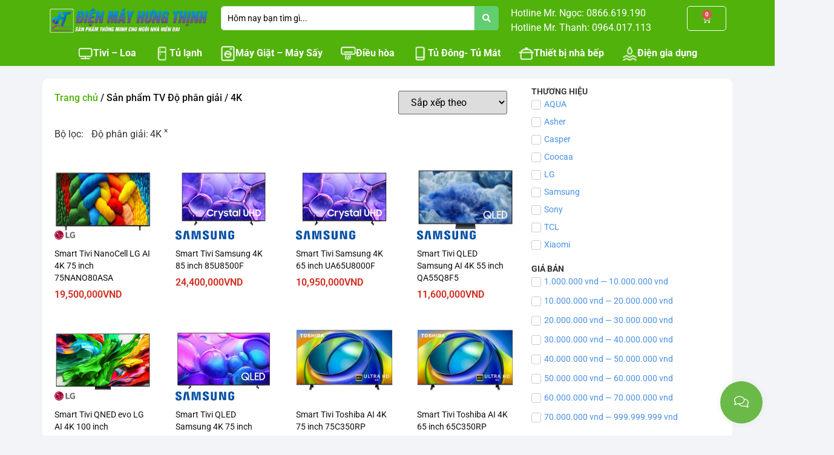

--- FILE ---
content_type: text/css
request_url: https://dienmayhungthinh.vn/wp-content/uploads/elementor/css/post-58004.css?ver=1761318949
body_size: 432
content:
.elementor-58004 .elementor-element.elementor-element-1fa9e886{--spacer-size:10px;}.elementor-58004 .elementor-element.elementor-element-2203c7cb:not(.elementor-motion-effects-element-type-background), .elementor-58004 .elementor-element.elementor-element-2203c7cb > .elementor-motion-effects-container > .elementor-motion-effects-layer{background-color:#FFFFFF;}.elementor-58004 .elementor-element.elementor-element-2203c7cb{transition:background 0.3s, border 0.3s, border-radius 0.3s, box-shadow 0.3s;}.elementor-58004 .elementor-element.elementor-element-2203c7cb > .elementor-background-overlay{transition:background 0.3s, border-radius 0.3s, opacity 0.3s;}.elementor-widget-icon-list .elementor-icon-list-item:not(:last-child):after{border-color:var( --e-global-color-text );}.elementor-widget-icon-list .elementor-icon-list-icon i{color:var( --e-global-color-primary );}.elementor-widget-icon-list .elementor-icon-list-icon svg{fill:var( --e-global-color-primary );}.elementor-widget-icon-list .elementor-icon-list-item > .elementor-icon-list-text, .elementor-widget-icon-list .elementor-icon-list-item > a{font-family:var( --e-global-typography-text-font-family ), Sans-serif;font-weight:var( --e-global-typography-text-font-weight );}.elementor-widget-icon-list .elementor-icon-list-text{color:var( --e-global-color-secondary );}.elementor-58004 .elementor-element.elementor-element-69a489fa .elementor-icon-list-items:not(.elementor-inline-items) .elementor-icon-list-item:not(:last-child){padding-bottom:calc(5px/2);}.elementor-58004 .elementor-element.elementor-element-69a489fa .elementor-icon-list-items:not(.elementor-inline-items) .elementor-icon-list-item:not(:first-child){margin-top:calc(5px/2);}.elementor-58004 .elementor-element.elementor-element-69a489fa .elementor-icon-list-items.elementor-inline-items .elementor-icon-list-item{margin-right:calc(5px/2);margin-left:calc(5px/2);}.elementor-58004 .elementor-element.elementor-element-69a489fa .elementor-icon-list-items.elementor-inline-items{margin-right:calc(-5px/2);margin-left:calc(-5px/2);}body.rtl .elementor-58004 .elementor-element.elementor-element-69a489fa .elementor-icon-list-items.elementor-inline-items .elementor-icon-list-item:after{left:calc(-5px/2);}body:not(.rtl) .elementor-58004 .elementor-element.elementor-element-69a489fa .elementor-icon-list-items.elementor-inline-items .elementor-icon-list-item:after{right:calc(-5px/2);}.elementor-58004 .elementor-element.elementor-element-69a489fa .elementor-icon-list-icon i{transition:color 0.3s;}.elementor-58004 .elementor-element.elementor-element-69a489fa .elementor-icon-list-icon svg{transition:fill 0.3s;}.elementor-58004 .elementor-element.elementor-element-69a489fa{--icon-vertical-offset:0px;}.elementor-58004 .elementor-element.elementor-element-69a489fa .elementor-icon-list-text{color:#666666;transition:color 0.3s;}.elementor-58004 .elementor-element.elementor-element-69a489fa .elementor-icon-list-item:hover .elementor-icon-list-text{color:var( --e-global-color-primary );}.elementor-58004 .elementor-element.elementor-element-2356d2c7 .elementor-icon-list-items:not(.elementor-inline-items) .elementor-icon-list-item:not(:last-child){padding-bottom:calc(5px/2);}.elementor-58004 .elementor-element.elementor-element-2356d2c7 .elementor-icon-list-items:not(.elementor-inline-items) .elementor-icon-list-item:not(:first-child){margin-top:calc(5px/2);}.elementor-58004 .elementor-element.elementor-element-2356d2c7 .elementor-icon-list-items.elementor-inline-items .elementor-icon-list-item{margin-right:calc(5px/2);margin-left:calc(5px/2);}.elementor-58004 .elementor-element.elementor-element-2356d2c7 .elementor-icon-list-items.elementor-inline-items{margin-right:calc(-5px/2);margin-left:calc(-5px/2);}body.rtl .elementor-58004 .elementor-element.elementor-element-2356d2c7 .elementor-icon-list-items.elementor-inline-items .elementor-icon-list-item:after{left:calc(-5px/2);}body:not(.rtl) .elementor-58004 .elementor-element.elementor-element-2356d2c7 .elementor-icon-list-items.elementor-inline-items .elementor-icon-list-item:after{right:calc(-5px/2);}.elementor-58004 .elementor-element.elementor-element-2356d2c7 .elementor-icon-list-icon i{transition:color 0.3s;}.elementor-58004 .elementor-element.elementor-element-2356d2c7 .elementor-icon-list-icon svg{transition:fill 0.3s;}.elementor-58004 .elementor-element.elementor-element-2356d2c7{--icon-vertical-offset:0px;}.elementor-58004 .elementor-element.elementor-element-2356d2c7 .elementor-icon-list-text{color:#666666;transition:color 0.3s;}.elementor-58004 .elementor-element.elementor-element-2356d2c7 .elementor-icon-list-item:hover .elementor-icon-list-text{color:var( --e-global-color-primary );}.elementor-58004 .elementor-element.elementor-element-4bac929f .elementor-icon-list-items:not(.elementor-inline-items) .elementor-icon-list-item:not(:last-child){padding-bottom:calc(5px/2);}.elementor-58004 .elementor-element.elementor-element-4bac929f .elementor-icon-list-items:not(.elementor-inline-items) .elementor-icon-list-item:not(:first-child){margin-top:calc(5px/2);}.elementor-58004 .elementor-element.elementor-element-4bac929f .elementor-icon-list-items.elementor-inline-items .elementor-icon-list-item{margin-right:calc(5px/2);margin-left:calc(5px/2);}.elementor-58004 .elementor-element.elementor-element-4bac929f .elementor-icon-list-items.elementor-inline-items{margin-right:calc(-5px/2);margin-left:calc(-5px/2);}body.rtl .elementor-58004 .elementor-element.elementor-element-4bac929f .elementor-icon-list-items.elementor-inline-items .elementor-icon-list-item:after{left:calc(-5px/2);}body:not(.rtl) .elementor-58004 .elementor-element.elementor-element-4bac929f .elementor-icon-list-items.elementor-inline-items .elementor-icon-list-item:after{right:calc(-5px/2);}.elementor-58004 .elementor-element.elementor-element-4bac929f .elementor-icon-list-icon i{transition:color 0.3s;}.elementor-58004 .elementor-element.elementor-element-4bac929f .elementor-icon-list-icon svg{transition:fill 0.3s;}.elementor-58004 .elementor-element.elementor-element-4bac929f{--icon-vertical-offset:0px;}.elementor-58004 .elementor-element.elementor-element-4bac929f .elementor-icon-list-text{color:#666666;transition:color 0.3s;}.elementor-58004 .elementor-element.elementor-element-4bac929f .elementor-icon-list-item:hover .elementor-icon-list-text{color:var( --e-global-color-primary );}.elementor-widget-text-editor{font-family:var( --e-global-typography-text-font-family ), Sans-serif;font-weight:var( --e-global-typography-text-font-weight );color:var( --e-global-color-text );}.elementor-widget-text-editor.elementor-drop-cap-view-stacked .elementor-drop-cap{background-color:var( --e-global-color-primary );}.elementor-widget-text-editor.elementor-drop-cap-view-framed .elementor-drop-cap, .elementor-widget-text-editor.elementor-drop-cap-view-default .elementor-drop-cap{color:var( --e-global-color-primary );border-color:var( --e-global-color-primary );}.elementor-58004 .elementor-element.elementor-element-758bc369 .elementor-icon-list-items:not(.elementor-inline-items) .elementor-icon-list-item:not(:last-child){padding-bottom:calc(5px/2);}.elementor-58004 .elementor-element.elementor-element-758bc369 .elementor-icon-list-items:not(.elementor-inline-items) .elementor-icon-list-item:not(:first-child){margin-top:calc(5px/2);}.elementor-58004 .elementor-element.elementor-element-758bc369 .elementor-icon-list-items.elementor-inline-items .elementor-icon-list-item{margin-right:calc(5px/2);margin-left:calc(5px/2);}.elementor-58004 .elementor-element.elementor-element-758bc369 .elementor-icon-list-items.elementor-inline-items{margin-right:calc(-5px/2);margin-left:calc(-5px/2);}body.rtl .elementor-58004 .elementor-element.elementor-element-758bc369 .elementor-icon-list-items.elementor-inline-items .elementor-icon-list-item:after{left:calc(-5px/2);}body:not(.rtl) .elementor-58004 .elementor-element.elementor-element-758bc369 .elementor-icon-list-items.elementor-inline-items .elementor-icon-list-item:after{right:calc(-5px/2);}.elementor-58004 .elementor-element.elementor-element-758bc369 .elementor-icon-list-icon i{transition:color 0.3s;}.elementor-58004 .elementor-element.elementor-element-758bc369 .elementor-icon-list-icon svg{transition:fill 0.3s;}.elementor-58004 .elementor-element.elementor-element-758bc369{--e-icon-list-icon-size:14px;--icon-vertical-offset:0px;}.elementor-58004 .elementor-element.elementor-element-758bc369 .elementor-icon-list-item > .elementor-icon-list-text, .elementor-58004 .elementor-element.elementor-element-758bc369 .elementor-icon-list-item > a{font-size:12px;font-weight:400;}.elementor-58004 .elementor-element.elementor-element-758bc369 .elementor-icon-list-text{color:var( --e-global-color-text );transition:color 0.3s;}.elementor-theme-builder-content-area{height:400px;}.elementor-location-header:before, .elementor-location-footer:before{content:"";display:table;clear:both;}@media(min-width:768px){.elementor-58004 .elementor-element.elementor-element-2b748dcd{width:25%;}.elementor-58004 .elementor-element.elementor-element-1df71083{width:25%;}.elementor-58004 .elementor-element.elementor-element-10b71dfb{width:25%;}.elementor-58004 .elementor-element.elementor-element-49ed429{width:25%;}}/* Start custom CSS for section, class: .elementor-element-2203c7cb */.info-footer a {
    color: #666666 !important;
}/* End custom CSS */

--- FILE ---
content_type: text/css
request_url: https://dienmayhungthinh.vn/wp-content/uploads/elementor/css/post-58006.css?ver=1761318949
body_size: 1736
content:
.elementor-58006 .elementor-element.elementor-element-3ef3e256 .elementor-repeater-item-2ec3d09.jet-parallax-section__layout .jet-parallax-section__image{background-size:auto;}.elementor-widget-button .elementor-button{background-color:var( --e-global-color-accent );font-family:var( --e-global-typography-accent-font-family ), Sans-serif;font-weight:var( --e-global-typography-accent-font-weight );}.elementor-58006 .elementor-element.elementor-element-67098a98 .elementor-button{background-color:#FFFFFF;font-weight:600;text-transform:uppercase;fill:var( --e-global-color-text );color:var( --e-global-color-text );}.elementor-58006 .elementor-element.elementor-element-67098a98 .elementor-button-content-wrapper{flex-direction:row;}.elementor-58006 .elementor-element.elementor-element-67098a98 .elementor-button .elementor-button-content-wrapper{gap:5px;}.elementor-widget-jet-smart-filters-sorting .apply-filters__button{font-family:var( --e-global-typography-primary-font-family ), Sans-serif;font-weight:var( --e-global-typography-primary-font-weight );}.elementor-58006 .elementor-element.elementor-element-60996157 .jet-sorting-select{max-width:180px;}.elementor-58006 .elementor-element.elementor-element-72c59d36 .jet-smart-filters-active{flex-direction:row;}.elementor-58006 .elementor-element.elementor-element-72c59d36 .jet-active-filters__list{flex-direction:row;}.elementor-58006 .elementor-element.elementor-element-72c59d36 .jet-active-filter{margin-right:5px;margin-bottom:5px;}.elementor-58006 .elementor-element.elementor-element-72c59d36 .jet-active-filter__remove{font-size:12px;}.elementor-58006 .elementor-element.elementor-element-3ef3e256:not(.elementor-motion-effects-element-type-background), .elementor-58006 .elementor-element.elementor-element-3ef3e256 > .elementor-motion-effects-container > .elementor-motion-effects-layer{background-color:#FFFFFF;}.elementor-58006 .elementor-element.elementor-element-3ef3e256{transition:background 0.3s, border 0.3s, border-radius 0.3s, box-shadow 0.3s;}.elementor-58006 .elementor-element.elementor-element-3ef3e256 > .elementor-background-overlay{transition:background 0.3s, border-radius 0.3s, opacity 0.3s;}.elementor-58006 .elementor-element.elementor-element-113dbb71 .elementor-repeater-item-b6de4a5.jet-parallax-section__layout .jet-parallax-section__image{background-size:auto;}.elementor-58006 .elementor-element.elementor-element-16173f6b:not(.elementor-motion-effects-element-type-background) > .elementor-widget-wrap, .elementor-58006 .elementor-element.elementor-element-16173f6b > .elementor-widget-wrap > .elementor-motion-effects-container > .elementor-motion-effects-layer{background-color:#FFFFFF;}.elementor-58006 .elementor-element.elementor-element-16173f6b > .elementor-element-populated, .elementor-58006 .elementor-element.elementor-element-16173f6b > .elementor-element-populated > .elementor-background-overlay, .elementor-58006 .elementor-element.elementor-element-16173f6b > .elementor-background-slideshow{border-radius:10px 0px 0px 10px;}.elementor-58006 .elementor-element.elementor-element-16173f6b > .elementor-element-populated{transition:background 0.3s, border 0.3s, border-radius 0.3s, box-shadow 0.3s;}.elementor-58006 .elementor-element.elementor-element-16173f6b > .elementor-element-populated > .elementor-background-overlay{transition:background 0.3s, border-radius 0.3s, opacity 0.3s;}.elementor-58006 .elementor-element.elementor-element-46829c3d .elementor-repeater-item-a8f3361.jet-parallax-section__layout .jet-parallax-section__image{background-size:auto;}.elementor-58006 .elementor-element.elementor-element-2d089c3e .woocommerce-breadcrumb{color:var( --e-global-color-text );font-family:var( --e-global-typography-accent-font-family ), Sans-serif;font-weight:var( --e-global-typography-accent-font-weight );}.elementor-58006 .elementor-element.elementor-element-2d089c3e .woocommerce-breadcrumb > a{color:var( --e-global-color-primary );}.elementor-58006 .elementor-element.elementor-element-7fe92521 .jet-smart-filters-active{flex-direction:row;}.elementor-58006 .elementor-element.elementor-element-7fe92521 .jet-active-filters__list{flex-direction:row;}.elementor-58006 .elementor-element.elementor-element-7fe92521 .jet-active-filter{margin-right:5px;margin-bottom:5px;}.elementor-58006 .elementor-element.elementor-element-7fe92521 .jet-active-filter__remove{font-size:12px;}.elementor-58006 .elementor-element.elementor-element-7a685341 .jet-sorting-select{max-width:180px;}.elementor-58006 .elementor-element.elementor-element-1d14a7f4 > .elementor-widget-container > .jet-listing-grid > .jet-listing-grid__items, .elementor-58006 .elementor-element.elementor-element-1d14a7f4 > .jet-listing-grid > .jet-listing-grid__items{--columns:4;}:is( .elementor-58006 .elementor-element.elementor-element-1d14a7f4 > .elementor-widget-container > .jet-listing-grid > .jet-listing-grid__items, .elementor-58006 .elementor-element.elementor-element-1d14a7f4 > .elementor-widget-container > .jet-listing-grid > .jet-listing-grid__slider > .jet-listing-grid__items > .slick-list > .slick-track, .elementor-58006 .elementor-element.elementor-element-1d14a7f4 > .elementor-widget-container > .jet-listing-grid > .jet-listing-grid__scroll-slider > .jet-listing-grid__items ) > .jet-listing-grid__item{padding-left:calc(0px / 2);padding-right:calc(0px / 2);padding-top:calc(0px / 2);padding-bottom:calc(0px / 2);}:is( .elementor-58006 .elementor-element.elementor-element-1d14a7f4 > .elementor-widget-container > .jet-listing-grid, .elementor-58006 .elementor-element.elementor-element-1d14a7f4 > .elementor-widget-container > .jet-listing-grid > .jet-listing-grid__slider, .elementor-58006 .elementor-element.elementor-element-1d14a7f4 > .elementor-widget-container > .jet-listing-grid > .jet-listing-grid__scroll-slider ) > .jet-listing-grid__items{margin-left:calc( 0px / -2);margin-right:calc( 0px / -2);width:calc(100% + 0px);}:is( .elementor-58006 .elementor-element.elementor-element-1d14a7f4 > .elementor-widget-container > .jet-listing-grid, .elementor-58006 .elementor-element.elementor-element-1d14a7f4 > .elementor-widget-container > .jet-listing-grid > .jet-listing-grid__slider, .elementor-58006 .elementor-element.elementor-element-1d14a7f4 > .elementor-widget-container > .jet-listing-grid > .jet-listing-grid__scroll-slider ) > .jet-listing-grid__items.grid-collapse-gap{margin-top:calc( 0px / -2);margin-bottom:calc( 0px / -2);}.elementor-58006 .elementor-element.elementor-element-4770ebf4 .jet-filters-pagination__link, .elementor-58006 .elementor-element.elementor-element-4770ebf4 .jet-filters-pagination__dots{font-size:14px;font-weight:600;line-height:10px;border-style:solid;border-width:1px 1px 1px 1px;}.elementor-58006 .elementor-element.elementor-element-4770ebf4 .jet-filters-pagination__link:hover{color:var( --e-global-color-primary );}.elementor-58006 .elementor-element.elementor-element-4770ebf4 .jet-filters-pagination__current .jet-filters-pagination__link{color:var( --e-global-color-primary );border-color:var( --e-global-color-primary );}.elementor-58006 .elementor-element.elementor-element-4770ebf4 .jet-filters-pagination__link{padding:10px 10px 10px 10px;border-radius:20px 20px 20px 20px;}.elementor-58006 .elementor-element.elementor-element-4770ebf4 .jet-filters-pagination__dots{padding:10px 10px 10px 10px;border-radius:20px 20px 20px 20px;}.elementor-58006 .elementor-element.elementor-element-4770ebf4 .jet-filters-pagination__item{margin-right:calc(6px/2);margin-left:calc(6px/2);margin-top:calc(6px/2);margin-bottom:calc(6px/2);}.elementor-58006 .elementor-element.elementor-element-4770ebf4 .jet-filters-pagination{margin-right:calc(-6px/2);margin-left:calc(-6px/2);margin-top:calc(-6px/2);margin-bottom:calc(-6px/2);justify-content:center;}.elementor-58006 .elementor-element.elementor-element-4770ebf4 .jet-filters-pagination__load-more{order:initial;}.elementor-58006 .elementor-element.elementor-element-41150d19:not(.elementor-motion-effects-element-type-background) > .elementor-widget-wrap, .elementor-58006 .elementor-element.elementor-element-41150d19 > .elementor-widget-wrap > .elementor-motion-effects-container > .elementor-motion-effects-layer{background-color:#FFFFFF;}.elementor-58006 .elementor-element.elementor-element-41150d19 > .elementor-element-populated, .elementor-58006 .elementor-element.elementor-element-41150d19 > .elementor-element-populated > .elementor-background-overlay, .elementor-58006 .elementor-element.elementor-element-41150d19 > .elementor-background-slideshow{border-radius:0px 10px 10px 0px;}.elementor-58006 .elementor-element.elementor-element-41150d19 > .elementor-element-populated{transition:background 0.3s, border 0.3s, border-radius 0.3s, box-shadow 0.3s;}.elementor-58006 .elementor-element.elementor-element-41150d19 > .elementor-element-populated > .elementor-background-overlay{transition:background 0.3s, border-radius 0.3s, opacity 0.3s;}.elementor-widget-jet-smart-filters-checkboxes .jet-filter-items-moreless__toggle{font-family:var( --e-global-typography-primary-font-family ), Sans-serif;font-weight:var( --e-global-typography-primary-font-weight );}.elementor-widget-jet-smart-filters-checkboxes .apply-filters__button, .elementor-widget-jet-smart-filters-checkboxes .jet-filter-items-dropdown__apply-button{font-family:var( --e-global-typography-primary-font-family ), Sans-serif;font-weight:var( --e-global-typography-primary-font-weight );}.elementor-58006 .elementor-element.elementor-element-1b6ed37 .jet-checkboxes-list__row{display:block;margin-right:calc(5px/2);margin-left:calc(5px/2);padding-top:calc(10px/2);margin-bottom:calc(10px/2);}.elementor-58006 .elementor-element.elementor-element-1b6ed37 .jet-list-tree__children{display:block;margin-right:calc(5px/2);margin-left:calc(5px/2);padding-left:10px;}.elementor-58006 .elementor-element.elementor-element-1b6ed37 .jet-checkboxes-list-wrapper{margin-left:calc(-5px/2);margin-right:calc(-5px/2);margin-top:calc(-10px/2);margin-bottom:calc(-10px/2);}.elementor-58006 .elementor-element.elementor-element-1b6ed37 .jet-checkboxes-list__label{font-size:14px;line-height:18px;}.elementor-58006 .elementor-element.elementor-element-1b6ed37 .jet-checkboxes-list__button{color:#4A90E2;}.elementor-58006 .elementor-element.elementor-element-1b6ed37 .jet-checkboxes-list__decorator{width:16px;height:16px;min-width:16px;min-height:16px;margin-right:5px;}.rtl .elementor-58006 .elementor-element.elementor-element-1b6ed37 .jet-checkboxes-list__decorator{margin-left:5px;}.elementor-58006 .elementor-element.elementor-element-1b6ed37 .jet-checkboxes-list__checked-icon{font-size:12px;}.elementor-58006 .elementor-element.elementor-element-1b6ed37 .jet-collapse-icon{width:20px;height:20px;}.elementor-58006 .elementor-element.elementor-element-1b6ed37 .jet-collapse-none{width:20px;height:20px;}.elementor-58006 .elementor-element.elementor-element-1b6ed37 .jet-filter-label{font-size:14px;font-weight:600;text-transform:uppercase;line-height:22px;}.elementor-58006 .elementor-element.elementor-element-1b6ed37 .jet-filters-counter{margin-left:initial;padding-left:5px;}.rtl .elementor-58006 .elementor-element.elementor-element-1b6ed37 .jet-filters-counter{margin-right:initial;padding-right:5px;}.elementor-58006 .elementor-element.elementor-element-1b6ed37 .jet-filter+.jet-filter{margin-top:10px;}.elementor-58006 .elementor-element.elementor-element-1b6ed37 .jet-select[data-hierarchical="1"] + .jet-select[data-hierarchical="1"]{margin-top:10px;}.elementor-widget-jet-smart-filters-check-range .jet-filter-items-moreless__toggle{font-family:var( --e-global-typography-primary-font-family ), Sans-serif;font-weight:var( --e-global-typography-primary-font-weight );}.elementor-widget-jet-smart-filters-check-range .apply-filters__button, .elementor-widget-jet-smart-filters-check-range .jet-filter-items-dropdown__apply-button{font-family:var( --e-global-typography-primary-font-family ), Sans-serif;font-weight:var( --e-global-typography-primary-font-weight );}.elementor-58006 .elementor-element.elementor-element-911ecb9 .jet-checkboxes-list__row{display:inline-block;margin-right:calc(10px/2);margin-left:calc(10px/2);}.elementor-58006 .elementor-element.elementor-element-911ecb9 .jet-list-tree__children{display:inline-block;margin-right:calc(10px/2);margin-left:calc(10px/2);}.elementor-58006 .elementor-element.elementor-element-911ecb9 .jet-checkboxes-list-wrapper{margin-left:calc(-10px/2);margin-right:calc(-10px/2);}.elementor-58006 .elementor-element.elementor-element-911ecb9 .jet-checkboxes-list__row:not(:last-child){margin-bottom:10px;}.elementor-58006 .elementor-element.elementor-element-911ecb9 .jet-checkboxes-list__label{font-size:14px;}.elementor-58006 .elementor-element.elementor-element-911ecb9 .jet-checkboxes-list__button{color:#4A90E2;}.elementor-58006 .elementor-element.elementor-element-911ecb9 .jet-checkboxes-list__decorator{width:16px;height:16px;min-width:16px;min-height:16px;margin-right:5px;}.elementor-58006 .elementor-element.elementor-element-911ecb9 .jet-checkboxes-list__input:checked ~ .jet-checkboxes-list__button .jet-checkboxes-list__decorator{background-color:var( --e-global-color-primary );}.elementor-58006 .elementor-element.elementor-element-911ecb9 .jet-checkboxes-list__checked-icon{font-size:12px;}.elementor-58006 .elementor-element.elementor-element-911ecb9 .jet-filter-label{font-size:14px;font-weight:700;text-transform:uppercase;line-height:22px;}.elementor-58006 .elementor-element.elementor-element-911ecb9 .jet-filters-counter{padding-left:5px;}.rtl .elementor-58006 .elementor-element.elementor-element-911ecb9 .jet-filters-counter{padding-right:5px;}.elementor-58006 .elementor-element.elementor-element-911ecb9 .jet-filter+.jet-filter{margin-top:10px;}.elementor-58006 .elementor-element.elementor-element-911ecb9 .jet-select[data-hierarchical="1"] + .jet-select[data-hierarchical="1"]{margin-top:10px;}.elementor-58006 .elementor-element.elementor-element-14738b14 .jet-checkboxes-list__row{display:block;margin-right:calc(5px/2);margin-left:calc(5px/2);padding-top:calc(10px/2);margin-bottom:calc(10px/2);}.elementor-58006 .elementor-element.elementor-element-14738b14 .jet-list-tree__children{display:block;margin-right:calc(5px/2);margin-left:calc(5px/2);padding-left:10px;}.elementor-58006 .elementor-element.elementor-element-14738b14 .jet-checkboxes-list-wrapper{margin-left:calc(-5px/2);margin-right:calc(-5px/2);margin-top:calc(-10px/2);margin-bottom:calc(-10px/2);}.elementor-58006 .elementor-element.elementor-element-14738b14 .jet-checkboxes-list__label{font-size:14px;line-height:18px;}.elementor-58006 .elementor-element.elementor-element-14738b14 .jet-checkboxes-list__button{color:#4A90E2;}.elementor-58006 .elementor-element.elementor-element-14738b14 .jet-checkboxes-list__decorator{width:16px;height:16px;min-width:16px;min-height:16px;margin-right:5px;}.rtl .elementor-58006 .elementor-element.elementor-element-14738b14 .jet-checkboxes-list__decorator{margin-left:5px;}.elementor-58006 .elementor-element.elementor-element-14738b14 .jet-checkboxes-list__checked-icon{font-size:12px;}.elementor-58006 .elementor-element.elementor-element-14738b14 .jet-collapse-icon{width:20px;height:20px;}.elementor-58006 .elementor-element.elementor-element-14738b14 .jet-collapse-none{width:20px;height:20px;}.elementor-58006 .elementor-element.elementor-element-14738b14 .jet-filter-label{font-size:14px;font-weight:600;text-transform:uppercase;line-height:22px;}.elementor-58006 .elementor-element.elementor-element-14738b14 .jet-filters-counter{margin-left:initial;padding-left:5px;}.rtl .elementor-58006 .elementor-element.elementor-element-14738b14 .jet-filters-counter{margin-right:initial;padding-right:5px;}.elementor-58006 .elementor-element.elementor-element-14738b14 .jet-filter+.jet-filter{margin-top:10px;}.elementor-58006 .elementor-element.elementor-element-14738b14 .jet-select[data-hierarchical="1"] + .jet-select[data-hierarchical="1"]{margin-top:10px;}.elementor-widget-jet-smart-filters-remove-filters .jet-remove-all-filters__button{font-family:var( --e-global-typography-primary-font-family ), Sans-serif;font-weight:var( --e-global-typography-primary-font-weight );}@media(max-width:1024px){.elementor-58006 .elementor-element.elementor-element-1d14a7f4 > .elementor-widget-container > .jet-listing-grid > .jet-listing-grid__items, .elementor-58006 .elementor-element.elementor-element-1d14a7f4 > .jet-listing-grid > .jet-listing-grid__items{--columns:5;}}@media(max-width:767px){.elementor-58006 .elementor-element.elementor-element-67098a98 .elementor-button{font-size:14px;line-height:12px;}.elementor-58006 .elementor-element.elementor-element-60996157 .jet-sorting-select{align-self:center;}.elementor-58006 .elementor-element.elementor-element-2d089c3e .woocommerce-breadcrumb{text-align:center;}.elementor-58006 .elementor-element.elementor-element-1d14a7f4 > .elementor-widget-container > .jet-listing-grid > .jet-listing-grid__items, .elementor-58006 .elementor-element.elementor-element-1d14a7f4 > .jet-listing-grid > .jet-listing-grid__items{--columns:2;}}@media(min-width:768px){.elementor-58006 .elementor-element.elementor-element-16173f6b{width:70%;}.elementor-58006 .elementor-element.elementor-element-3d06424b{width:72.999%;}.elementor-58006 .elementor-element.elementor-element-33d7147f{width:27%;}.elementor-58006 .elementor-element.elementor-element-41150d19{width:30%;}}/* Start custom CSS for jet-listing-grid, class: .elementor-element-1d14a7f4 *//* 
  ##Device = Desktops
  ##Screen = 1281px to higher resolution desktops
*/
@media (min-width: 1281px) {
	.sanpham-danhmuc .jet-listing-grid__item {
		border-left: 1px solid #f3f3f3;
		border-top: 1px solid #f3f3f3;
	}
	.sanpham-danhmuc .jet-listing-grid__item:nth-child(4n) {
		border-right: 1px solid #f3f3f3;
		}
	.sanpham-danhmuc .jet-listing-grid__item:nth-child(1n+17) {
		border-bottom: 1px solid #f3f3f3;
	}
}


/* 
  ##Device = Most of the Smartphones Mobiles (Portrait)
  ##Screen = B/w 320px to 479px
*/
@media (min-width: 320px) and (max-width: 480px) {
	.sanpham-danhmuc .jet-listing-grid__item {
		border-top: 1px solid #f3f3f3;
		border-left: 1px solid #f3f3f3;
	}
	.sanpham-danhmuc .jet-listing-grid__item:nth-child(2n) {
		border-right: 1px solid #f3f3f3;
	}
	.sanpham-danhmuc .jet-listing-grid__item:nth-child(1n+19) {
		border-bottom: 1px solid #f3f3f3;
	}
}/* End custom CSS */
/* Start custom CSS for jet-smart-filters-checkboxes, class: .elementor-element-1b6ed37 */.loc-khac .jet-checkboxes-list__row {
    width: 40%;
    display: inline-block;
}

.loc-khac .jet-checkboxes-list .jet-checkboxes-list__item .jet-checkboxes-list__button {
    display: contents !important;
}/* End custom CSS */
/* Start custom CSS for jet-smart-filters-check-range, class: .elementor-element-911ecb9 */.loc-gia .jet-checkboxes-list__row {
    width: 100%;
}/* End custom CSS */
/* Start custom CSS for jet-smart-filters-checkboxes, class: .elementor-element-14738b14 */.loc-khac .jet-checkboxes-list__row {
    width: 40%;
    display: inline-block;
}

.loc-khac .jet-checkboxes-list .jet-checkboxes-list__item .jet-checkboxes-list__button {
    display: contents !important;
}/* End custom CSS */
/* Start custom CSS for column, class: .elementor-element-41150d19 */.loc-khac .jet-checkboxes-list__row {
    width: 40%;
    display: inline-block;
}
.loc-khac .jet-checkboxes-list .jet-checkboxes-list__item .jet-checkboxes-list__button {
    display: flex;
}/* End custom CSS */
/* Start custom CSS for jet-listing-grid, class: .elementor-element-1d14a7f4 *//* 
  ##Device = Desktops
  ##Screen = 1281px to higher resolution desktops
*/
@media (min-width: 1281px) {
	.sanpham-danhmuc .jet-listing-grid__item {
		border-left: 1px solid #f3f3f3;
		border-top: 1px solid #f3f3f3;
	}
	.sanpham-danhmuc .jet-listing-grid__item:nth-child(4n) {
		border-right: 1px solid #f3f3f3;
		}
	.sanpham-danhmuc .jet-listing-grid__item:nth-child(1n+17) {
		border-bottom: 1px solid #f3f3f3;
	}
}


/* 
  ##Device = Most of the Smartphones Mobiles (Portrait)
  ##Screen = B/w 320px to 479px
*/
@media (min-width: 320px) and (max-width: 480px) {
	.sanpham-danhmuc .jet-listing-grid__item {
		border-top: 1px solid #f3f3f3;
		border-left: 1px solid #f3f3f3;
	}
	.sanpham-danhmuc .jet-listing-grid__item:nth-child(2n) {
		border-right: 1px solid #f3f3f3;
	}
	.sanpham-danhmuc .jet-listing-grid__item:nth-child(1n+19) {
		border-bottom: 1px solid #f3f3f3;
	}
}/* End custom CSS */
/* Start custom CSS for jet-smart-filters-checkboxes, class: .elementor-element-1b6ed37 */.loc-khac .jet-checkboxes-list__row {
    width: 40%;
    display: inline-block;
}

.loc-khac .jet-checkboxes-list .jet-checkboxes-list__item .jet-checkboxes-list__button {
    display: contents !important;
}/* End custom CSS */
/* Start custom CSS for jet-smart-filters-check-range, class: .elementor-element-911ecb9 */.loc-gia .jet-checkboxes-list__row {
    width: 100%;
}/* End custom CSS */
/* Start custom CSS for jet-smart-filters-checkboxes, class: .elementor-element-14738b14 */.loc-khac .jet-checkboxes-list__row {
    width: 40%;
    display: inline-block;
}

.loc-khac .jet-checkboxes-list .jet-checkboxes-list__item .jet-checkboxes-list__button {
    display: contents !important;
}/* End custom CSS */
/* Start custom CSS for column, class: .elementor-element-41150d19 */.loc-khac .jet-checkboxes-list__row {
    width: 40%;
    display: inline-block;
}
.loc-khac .jet-checkboxes-list .jet-checkboxes-list__item .jet-checkboxes-list__button {
    display: flex;
}/* End custom CSS */

--- FILE ---
content_type: text/css
request_url: https://dienmayhungthinh.vn/wp-content/uploads/elementor/css/post-30315.css?ver=1761318950
body_size: 665
content:
.elementor-30315 .elementor-element.elementor-element-94304de .elementor-repeater-item-4b34777.jet-parallax-section__layout .jet-parallax-section__image{background-size:auto;}.elementor-30315 .elementor-element.elementor-element-0e6f74a:not(.elementor-motion-effects-element-type-background) > .elementor-widget-wrap, .elementor-30315 .elementor-element.elementor-element-0e6f74a > .elementor-widget-wrap > .elementor-motion-effects-container > .elementor-motion-effects-layer{background-color:#FFFFFF;}.elementor-30315 .elementor-element.elementor-element-0e6f74a > .elementor-element-populated{transition:background 0.3s, border 0.3s, border-radius 0.3s, box-shadow 0.3s;}.elementor-30315 .elementor-element.elementor-element-0e6f74a > .elementor-element-populated > .elementor-background-overlay{transition:background 0.3s, border-radius 0.3s, opacity 0.3s;}.elementor-widget-jet-smart-filters-checkboxes .jet-filter-items-moreless__toggle{font-family:var( --e-global-typography-primary-font-family ), Sans-serif;font-weight:var( --e-global-typography-primary-font-weight );}.elementor-widget-jet-smart-filters-checkboxes .apply-filters__button, .elementor-widget-jet-smart-filters-checkboxes .jet-filter-items-dropdown__apply-button{font-family:var( --e-global-typography-primary-font-family ), Sans-serif;font-weight:var( --e-global-typography-primary-font-weight );}.elementor-30315 .elementor-element.elementor-element-ef2bd3e .jet-checkboxes-list__row{display:block;margin-right:calc(5px/2);margin-left:calc(5px/2);padding-top:calc(10px/2);margin-bottom:calc(10px/2);}.elementor-30315 .elementor-element.elementor-element-ef2bd3e .jet-list-tree__children{display:block;margin-right:calc(5px/2);margin-left:calc(5px/2);padding-left:10px;}.elementor-30315 .elementor-element.elementor-element-ef2bd3e .jet-checkboxes-list-wrapper{margin-left:calc(-5px/2);margin-right:calc(-5px/2);margin-top:calc(-10px/2);margin-bottom:calc(-10px/2);}.elementor-30315 .elementor-element.elementor-element-ef2bd3e .jet-checkboxes-list__label{font-size:14px;}.elementor-30315 .elementor-element.elementor-element-ef2bd3e .jet-checkboxes-list__button{color:var( --e-global-color-primary );}.elementor-30315 .elementor-element.elementor-element-ef2bd3e .jet-checkboxes-list__decorator{width:16px;height:16px;min-width:16px;min-height:16px;margin-right:5px;}.rtl .elementor-30315 .elementor-element.elementor-element-ef2bd3e .jet-checkboxes-list__decorator{margin-left:5px;}.elementor-30315 .elementor-element.elementor-element-ef2bd3e .jet-checkboxes-list__checked-icon{font-size:12px;}.elementor-30315 .elementor-element.elementor-element-ef2bd3e .jet-collapse-icon{width:20px;height:20px;}.elementor-30315 .elementor-element.elementor-element-ef2bd3e .jet-collapse-none{width:20px;height:20px;}.elementor-30315 .elementor-element.elementor-element-ef2bd3e .jet-filter-label{font-size:14px;font-weight:600;text-transform:uppercase;line-height:22px;}.elementor-30315 .elementor-element.elementor-element-ef2bd3e .jet-filters-counter{margin-left:initial;padding-left:5px;}.rtl .elementor-30315 .elementor-element.elementor-element-ef2bd3e .jet-filters-counter{margin-right:initial;padding-right:5px;}.elementor-30315 .elementor-element.elementor-element-ef2bd3e .jet-filter+.jet-filter{margin-top:10px;}.elementor-30315 .elementor-element.elementor-element-ef2bd3e .jet-select[data-hierarchical="1"] + .jet-select[data-hierarchical="1"]{margin-top:10px;}.elementor-widget-jet-smart-filters-check-range .jet-filter-items-moreless__toggle{font-family:var( --e-global-typography-primary-font-family ), Sans-serif;font-weight:var( --e-global-typography-primary-font-weight );}.elementor-widget-jet-smart-filters-check-range .apply-filters__button, .elementor-widget-jet-smart-filters-check-range .jet-filter-items-dropdown__apply-button{font-family:var( --e-global-typography-primary-font-family ), Sans-serif;font-weight:var( --e-global-typography-primary-font-weight );}.elementor-30315 .elementor-element.elementor-element-1c94dff .jet-checkboxes-list__row{display:inline-block;margin-right:calc(10px/2);margin-left:calc(10px/2);}.elementor-30315 .elementor-element.elementor-element-1c94dff .jet-list-tree__children{display:inline-block;margin-right:calc(10px/2);margin-left:calc(10px/2);}.elementor-30315 .elementor-element.elementor-element-1c94dff .jet-checkboxes-list-wrapper{margin-left:calc(-10px/2);margin-right:calc(-10px/2);}.elementor-30315 .elementor-element.elementor-element-1c94dff .jet-checkboxes-list__row:not(:last-child){margin-bottom:10px;}.elementor-30315 .elementor-element.elementor-element-1c94dff .jet-checkboxes-list__label{font-size:14px;}.elementor-30315 .elementor-element.elementor-element-1c94dff .jet-checkboxes-list__button{color:var( --e-global-color-primary );}.elementor-30315 .elementor-element.elementor-element-1c94dff .jet-checkboxes-list__decorator{width:16px;height:16px;min-width:16px;min-height:16px;margin-right:5px;}.elementor-30315 .elementor-element.elementor-element-1c94dff .jet-checkboxes-list__input:checked ~ .jet-checkboxes-list__button .jet-checkboxes-list__decorator{background-color:var( --e-global-color-primary );}.elementor-30315 .elementor-element.elementor-element-1c94dff .jet-checkboxes-list__checked-icon{font-size:12px;}.elementor-30315 .elementor-element.elementor-element-1c94dff .jet-filter-label{font-size:14px;font-weight:700;text-transform:uppercase;line-height:22px;}.elementor-30315 .elementor-element.elementor-element-1c94dff .jet-filters-counter{padding-left:5px;}.rtl .elementor-30315 .elementor-element.elementor-element-1c94dff .jet-filters-counter{padding-right:5px;}.elementor-30315 .elementor-element.elementor-element-1c94dff .jet-filter+.jet-filter{margin-top:10px;}.elementor-30315 .elementor-element.elementor-element-1c94dff .jet-select[data-hierarchical="1"] + .jet-select[data-hierarchical="1"]{margin-top:10px;}.elementor-30315 .elementor-element.elementor-element-3e1bcf9 .jet-checkboxes-list__row{display:block;margin-right:calc(5px/2);margin-left:calc(5px/2);padding-top:calc(10px/2);margin-bottom:calc(10px/2);}.elementor-30315 .elementor-element.elementor-element-3e1bcf9 .jet-list-tree__children{display:block;margin-right:calc(5px/2);margin-left:calc(5px/2);padding-left:10px;}.elementor-30315 .elementor-element.elementor-element-3e1bcf9 .jet-checkboxes-list-wrapper{margin-left:calc(-5px/2);margin-right:calc(-5px/2);margin-top:calc(-10px/2);margin-bottom:calc(-10px/2);}.elementor-30315 .elementor-element.elementor-element-3e1bcf9 .jet-checkboxes-list__label{font-size:14px;}.elementor-30315 .elementor-element.elementor-element-3e1bcf9 .jet-checkboxes-list__button{color:var( --e-global-color-primary );}.elementor-30315 .elementor-element.elementor-element-3e1bcf9 .jet-checkboxes-list__decorator{width:16px;height:16px;min-width:16px;min-height:16px;margin-right:5px;}.rtl .elementor-30315 .elementor-element.elementor-element-3e1bcf9 .jet-checkboxes-list__decorator{margin-left:5px;}.elementor-30315 .elementor-element.elementor-element-3e1bcf9 .jet-checkboxes-list__checked-icon{font-size:12px;}.elementor-30315 .elementor-element.elementor-element-3e1bcf9 .jet-collapse-icon{width:20px;height:20px;}.elementor-30315 .elementor-element.elementor-element-3e1bcf9 .jet-collapse-none{width:20px;height:20px;}.elementor-30315 .elementor-element.elementor-element-3e1bcf9 .jet-filter-label{font-size:14px;font-weight:600;text-transform:uppercase;line-height:22px;}.elementor-30315 .elementor-element.elementor-element-3e1bcf9 .jet-filters-counter{margin-left:initial;padding-left:5px;}.rtl .elementor-30315 .elementor-element.elementor-element-3e1bcf9 .jet-filters-counter{margin-right:initial;padding-right:5px;}.elementor-30315 .elementor-element.elementor-element-3e1bcf9 .jet-filter+.jet-filter{margin-top:10px;}.elementor-30315 .elementor-element.elementor-element-3e1bcf9 .jet-select[data-hierarchical="1"] + .jet-select[data-hierarchical="1"]{margin-top:10px;}.elementor-widget-jet-smart-filters-remove-filters .jet-remove-all-filters__button{font-family:var( --e-global-typography-primary-font-family ), Sans-serif;font-weight:var( --e-global-typography-primary-font-weight );}#jet-popup-30315 .jet-popup__container{width:600px;}#jet-popup-30315 .jet-popup__inner{justify-content:center;align-items:center;}#jet-popup-30315 .jet-popup__container-inner{justify-content:flex-start;border-radius:5px 5px 5px 5px;}#jet-popup-30315 .jet-popup__container-overlay{border-radius:5px 5px 5px 5px;}#jet-popup-30315 .jet-popup__close-button{transform:translateX(-5px) translateY(5px);-webkit-transform:translateX(-5px) translateY(5px);}@media(max-width:767px){#jet-popup-30315 .jet-popup__container{width:320px;}#jet-popup-30315 .jet-popup__inner{justify-content:flex-start;}}/* Start custom CSS for jet-smart-filters-checkboxes, class: .elementor-element-ef2bd3e */.loc-thuonghieu .jet-checkboxes-list__row {
    width: 45%;
    display: inline-block;
}/* End custom CSS */
/* Start custom CSS for jet-smart-filters-checkboxes, class: .elementor-element-3e1bcf9 */.loc-khac .jet-checkboxes-list__row {
    width: 45%;
    display: inline-block;
}/* End custom CSS */
/* Start custom CSS for jet-smart-filters-checkboxes, class: .elementor-element-ef2bd3e */.loc-thuonghieu .jet-checkboxes-list__row {
    width: 45%;
    display: inline-block;
}/* End custom CSS */
/* Start custom CSS for jet-smart-filters-checkboxes, class: .elementor-element-3e1bcf9 */.loc-khac .jet-checkboxes-list__row {
    width: 45%;
    display: inline-block;
}/* End custom CSS */

--- FILE ---
content_type: text/javascript
request_url: https://dienmayhungthinh.vn/wp-content/cache/min/1/wp-content/plugins/ar-contactus/res/js/scripts.js?ver=1761234655
body_size: 150
content:
function arCuGetCookie(cookieName){if(document.cookie.length>0){c_start=document.cookie.indexOf(cookieName+"=");if(c_start!=-1){c_start=c_start+cookieName.length+1;c_end=document.cookie.indexOf(";",c_start);if(c_end==-1){c_end=document.cookie.length}
return unescape(document.cookie.substring(c_start,c_end))}}
return 0};function arCuCreateCookie(name,value,days){var expires;if(days){var date=new Date();date.setTime(date.getTime()+(days*24*60*60*1000));expires="; expires="+date.toGMTString()}else{expires=""}
document.cookie=name+"="+value+expires+"; path=/"};function arCuShowMessage(index){if(arCuPromptClosed){return!1}
if(typeof arCuMessages[index]!=='undefined'){jQuery('#arcontactus').contactUs('showPromptTyping');_arCuTimeOut=setTimeout(function(){if(arCuPromptClosed){return!1}
jQuery('#arcontactus').contactUs('showPrompt',{content:arCuMessages[index]});index ++;_arCuTimeOut=setTimeout(function(){if(arCuPromptClosed){return!1}
arCuShowMessage(index)},arCuMessageTime)},arCuTypingTime)}else{if(arCuCloseLastMessage){jQuery('#arcontactus').contactUs('hidePrompt')}
if(arCuLoop){arCuShowMessage(0)}}};function arCuShowMessages(){setTimeout(function(){clearTimeout(_arCuTimeOut);arCuShowMessage(0)},arCuDelayFirst)}
window.addEventListener('load',function(){jQuery('#arcontactus-storefront-btn').click(function(e){e.preventDefault();setTimeout(function(){jQuery('#arcontactus').contactUs('openMenu')},200)});jQuery('body').on('click','.arcu-open-menu',function(e){e.preventDefault();e.stopPropagation();jQuery('#arcontactus').contactUs('closeCallbackPopup');jQuery('#arcontactus').contactUs('openMenu');return!1});jQuery('body').on('click','.arcu-toggle-menu',function(e){e.preventDefault();e.stopPropagation();jQuery('#arcontactus').contactUs('toggleMenu');return!1});jQuery('body').on('click','.arcu-open-callback',function(e){e.preventDefault();e.stopPropagation();jQuery('#arcontactus').contactUs('closeMenu');jQuery('#arcontactus').contactUs('openCallbackPopup');return!1});jQuery('body').on('click','.arcu-close-callback',function(e){e.preventDefault();e.stopPropagation();jQuery('#arcontactus').contactUs('closeCallbackPopup');return!1})})